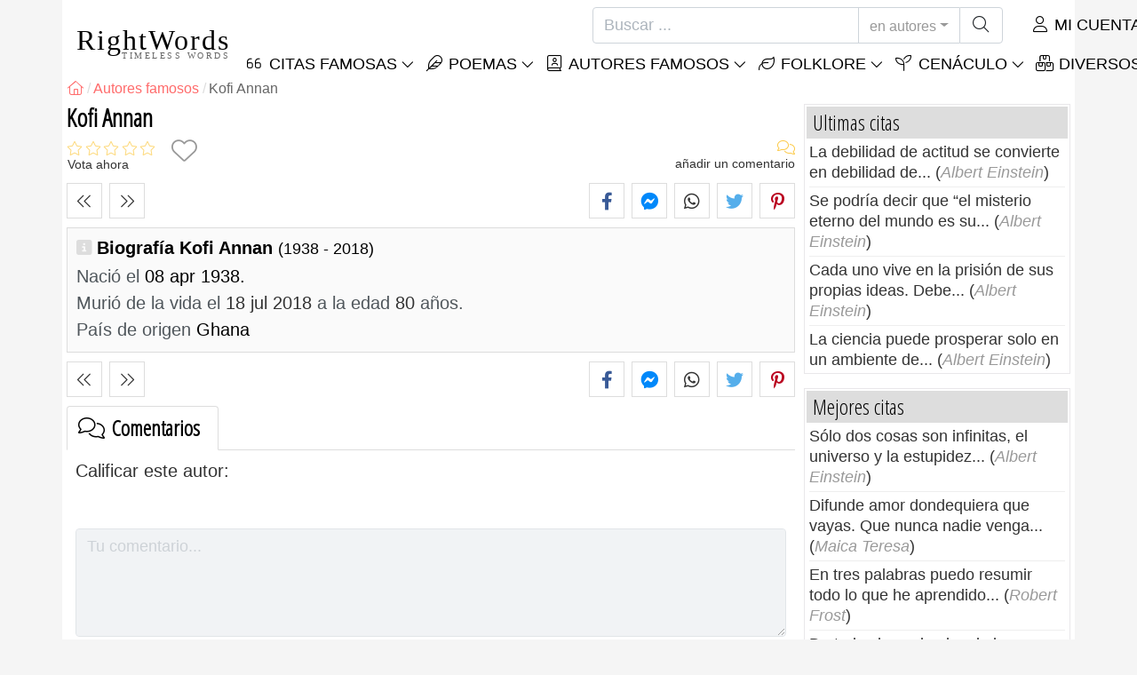

--- FILE ---
content_type: text/html; charset=utf-8
request_url: https://es.rightwords.eu/autores/biografia/kofi-annan
body_size: 8587
content:
<!DOCTYPE html><html lang="es"><head><meta charset="utf-8"><meta http-equiv="X-UA-Compatible" content="IE=edge"><meta name="viewport" content="width=device-width, initial-scale=1"><title>Kofi Annan - RightWords</title><meta name="description" content="Biografía Kofi Annan: nació el 08 apr 1938, murió de la vida el 18 jul 2018 a la edad 80 años. (Ghana)"><meta property="fb:app_id" content="751127838608760"><meta property="og:title" content="Kofi Annan"><meta property="og:description" content="Biografía Kofi Annan: nació el 08 apr 1938, murió de la vida el 18 jul 2018 a la edad 80 años. (Ghana)"><meta property="og:type" content="website"><meta property="og:url" content="https://es.rightwords.eu/autores/biografia/kofi-annan"><meta property="og:image" content="https://es.rightwords.eu/assets/img/identity/logo.png"><meta property="og:locale" content="es_ES"><meta name="language" content="es"><meta name="robots" content="index,follow, max-snippet:-1, max-image-preview:large, max-video-preview:-1"><meta name="category" content="arte, literatura"><link rel="canonical" href="https://es.rightwords.eu/autores/biografia/kofi-annan"><meta name="msapplication-tap-highlight" content="no"><meta name="mobile-web-app-capable" content="yes"><meta name="application-name" content="RightWords"><meta name="msapplication-TileImage" content="/assets/img/shortcut-icon/icon-192x192.png"><meta name="msapplication-TileColor" content="#FFF"><meta name="theme-color" content="#FFF"><link rel="shortcut icon" type="image/x-icon" href="/favicon.ico"><link rel="manifest" href="/data/manifest/manifest-es.json"><link rel="stylesheet" href="/assets/vendors/font-awesome/subset-6.4.0/css/all.1760291870.css"><link rel="preconnect" href="https://fonts.googleapis.com"><link rel="preconnect" href="https://fonts.gstatic.com" crossorigin><link rel="preload" as="style" href="https://fonts.googleapis.com/css?family=Open+Sans+Condensed:300&display=swap&subset=latin-ext"><link rel="stylesheet" href="https://fonts.googleapis.com/css?family=Open+Sans+Condensed:300&display=swap&subset=latin-ext"><link href="/assets/dist/css/site/author-details.1760291870.css" rel="stylesheet">
<script type="application/ld+json">
{ 
	"@context": "https://schema.org", 
	"@graph": [ 
		{ 
			"@type": "WebSite", 
			"@id": "https://es.rightwords.eu/#website", 
			"url": "https://es.rightwords.eu/", 
			"name": "RightWords", 
			"description": "Las palabras correctas de todos los tiempos, de todo el mundo, de autores famosos o del folclore: citas famosas, m\u00e1ximas, pensamientos, aforismos, poemas, proverbios, refranes, adivinanzas, tradiciones, supersticiones, hechizos, conjuros, baladas.", 
			"publisher": { 
				"@id": "https://es.rightwords.eu/#organization" 
			}, 
			"potentialAction": [ 
				{ 
					"@type": "SearchAction", 
					"target": { 
						"@type": "EntryPoint", 
						"urlTemplate": "https://es.rightwords.eu/autores/buscar?q={q}" 
					}, 
					"query-input": { 
						"@type": "PropertyValueSpecification", 
						"valueRequired": true, 
						"valueName": "q" 
					} 
				} 
			], 
			"inLanguage": "es" 
		}, 
		{ 
			"@type": "Organization", 
			"@id": "https://es.rightwords.eu/#organization", 
			"name": "RightWords", 
			"url": "https://es.rightwords.eu/", 
			"logo": { 
				"@type": "ImageObject", 
				"inLanguage": "es", 
				"@id": "https://es.rightwords.eu/#/schema/logo/image/", 
				"url": "https://es.rightwords.eu/assets/img/logo/rightwords-logo-rounded-256.png", 
				"contentUrl": "https://es.rightwords.eu/assets/img/logo/rightwords-logo-rounded-256.png", 
				"width": 256, 
				"height": 256, 
				"caption": "RightWords" 
			}, 
			"image": { 
				"@id": "https://es.rightwords.eu/#/schema/logo/image/" 
			}, 
			"brand": "RightWords", 
			"publishingPrinciples": "https://es.rightwords.eu/privacy" 
		}, 
		{ 
			"@type": "WebPage", 
			"@id": "https://es.rightwords.eu/autores/biografia/kofi-annan#webpage", 
			"url": "https://es.rightwords.eu/autores/biografia/kofi-annan", 
			"name": "Kofi Annan", 
			"mainEntity": { 
				"@id": "https://es.rightwords.eu/autores/biografia/kofi-annan#author" 
			}, 
			"headline": "Kofi Annan", 
			"description": "Biograf\u00eda Kofi Annan: naci\u00f3 el 08 apr 1938, muri\u00f3 de la vida el 18 jul 2018 a la edad 80 a\u00f1os. (Ghana)", 
			"publisher": { 
				"@id": "https://es.rightwords.eu/#organization" 
			}, 
			"inLanguage": "es", 
			"isPartOf": { 
				"@id": "https://es.rightwords.eu/#website" 
			}, 
			"about": { 
				"@id": "https://es.rightwords.eu/autores/biografia/kofi-annan#author" 
			}, 
			"primaryImageOfPage": { 
				"@id": "https://es.rightwords.eu/#primaryimage" 
			}, 
			"image": { 
				"@type": "ImageObject", 
				"@id": "https://es.rightwords.eu/#primaryimage" 
			}, 
			"breadcrumb": { 
				"@id": "https://es.rightwords.eu/autores/biografia/kofi-annan#breadcrumb" 
			} 
		}, 
		{ 
			"@type": "ImageObject", 
			"inLanguage": "es", 
			"@id": "https://es.rightwords.eu/#primaryimage", 
			"url": "https://es.rightwords.eu/assets/img/identity/logo.png", 
			"contentUrl": "https://es.rightwords.eu/assets/img/identity/logo.png", 
			"caption": "Kofi Annan" 
		},  
		{ 
			"@type": "BreadcrumbList", 
			"@id": "https://es.rightwords.eu/autores/biografia/kofi-annan#breadcrumb", 
			"itemListElement": [
				{ 
					"@type": "ListItem",
					"position": 1,
					"name": "Home - RightWords",
					"item": "https://es.rightwords.eu/"
				},
				{ 
					"@type": "ListItem",
					"position": 2,
					"name": "Autores famosos",
					"item": "https://es.rightwords.eu/autores"
				},
				{ 
					"@type": "ListItem",
					"position": 3,
					"name": "Kofi Annan"
				}
			]
		}
	] 
} 
</script>
<script type="application/ld+json">{
	"@context": "https://schema.org", 
	"@type": "Person", 
	"@id": "https://es.rightwords.eu/autores/biografia/kofi-annan#author", 
	"mainEntityOfPage": { 
		"@type": "WebPage", 
		"@id":"https://es.rightwords.eu/autores/biografia/kofi-annan" 
	}, 
	"isPartOf": { 
		"@id": "https://es.rightwords.eu/#website" 
	}, 
	"url": "https://es.rightwords.eu/autores/biografia/kofi-annan", 
	"inLanguage": "es", 
	"datePublished": "2022-06-13T08:50:13+03:00", 
	"name": "Kofi Annan", 
	"givenName": "Kofi", 
	"familyName": "Annan", 
	"birthDate": "1938-04-08", 
	"deathDate": "2018-07-18", 
"nationality": {"@type": "Country","name": "Ghana"}, 
	"description": "Biograf\u00eda Kofi Annan: naci\u00f3 el 08 apr 1938, muri\u00f3 de la vida el 18 jul 2018 a la edad 80 a\u00f1os. (Ghana)", 
	"keywords": ["kofi annan"]
}</script>
</head><body><header id="header-menu" class="fixed-top"><nav class="container navbar navbar-light navbar-expand-xl"><a class="navbar-brand" href="/"><span class="nb-rw">RightWords</span><span class="nb-tw text-uppercase">Timeless Words</span></a><a class="navbar-toggler" href="/auth" title="Mi cuenta"><i class="fal fa-user fa-fw" aria-hidden="true"></i></a><button class="navbar-toggler" type="button" data-toggle="collapse" data-target="#navbar-search" aria-controls="navbar-search" aria-expanded="false" aria-label="Toggle search"><i class="fal fa-magnifying-glass fa-fw"></i></button><button class="navbar-toggler mr-0 pr-0 collapsed" type="button" data-toggle="collapse" data-target="#navbar-menu" aria-controls="navbar-menu" aria-expanded="false" aria-label="Toggle navigation"><span class="icon-bar top-bar"></span><span class="icon-bar middle-bar"></span><span class="icon-bar bottom-bar"></span></button><div class="wrapper-navbar-nav"><div class="d-xl-inline-flex flex-xl-nowrap"><div class="collapse navbar-collapse" id="navbar-search"><form action="/autores/buscar" data-lang_iso="es" role="search"><div class="input-group"><input id="nb-text-search" name="q" type="text" placeholder="Buscar ..." class="form-control" aria-label="Buscar"><div class="input-group-append"><button type="button" class="btn dropdown-toggle" data-toggle="dropdown" aria-haspopup="true" aria-expanded="false">en autores</button><ul class="dropdown-menu dropdown-menu-right"><li class="dropdown-item" data-action="/citas/buscar">en citas</li><li class="dropdown-item" data-action="/folklore/buscar">en folklore</li><li class="dropdown-item active" data-action="/autores/buscar">en autores</li><li class="dropdown-item" data-action="/cenaculo/buscar">en Cenáculo</li><li class="dropdown-item" data-action="/diccionario/buscar">en diccionario</li><li class="dropdown-item" data-action="/articulos/buscar">en artículos</li><li class="dropdown-item" data-action="/poemas/buscar">en poemas</li></ul><button class="btn" type="submit" aria-label="Buscar"><i class="fal fa-magnifying-glass fa-fw"></i></button></div></div></form></div><div class="collapse navbar-collapse" id="navbar-member"><ul class="navbar-nav"><li class="nav-item dropdown"><a class="nav-link dropdown-toggle text-uppercase" href="/auth" id="dropdown-myaccount" data-toggle="dropdown" aria-haspopup="true" aria-expanded="false"><i class="fal fa-user fa-fw"></i> Mi cuenta</a><div class="dropdown-menu dropdown-menu-right" aria-labelledby="dropdown-myaccount"><a class="dropdown-item" href="/auth#login"><i class="fal fa-right-to-bracket fa-fw"></i> Iniciar sesión</a><a class="dropdown-item" href="/auth#register"><i class="fal fa-user fa-fw"></i> Registro</a><a class="dropdown-item" href="/auth#forgotten-password"><i class="fal fa-key fa-fw"></i> Contraseña olvidada</a></div></li></ul></div></div><div class="collapse navbar-collapse justify-content-end" id="navbar-menu"><ul class="navbar-nav"><li class="nav-item dropdown"><a class="nav-link dropdown-toggle text-uppercase" href="/citas" id="dropdown-quotes" data-toggle="dropdown" aria-haspopup="true" aria-expanded="false"><i class="fal fa-quote-left fa-fw"></i> Citas Famosas</a><div class="dropdown-menu" aria-labelledby="dropdown-quotes"><a class="dropdown-item" href="/citas/las-citas-del-dia"><i class="fal fa-angle-right fa-fw"></i> Las citas del dia</a><a class="dropdown-item" href="/citas/las-mejores-citas-famosas"><i class="fal fa-angle-right fa-fw"></i> Mejores citas</a><a class="dropdown-item" href="/citas/citas-mas-comentadas"><i class="fal fa-angle-right fa-fw"></i> Citas más comentadas</a><a class="dropdown-item" href="/citas/citas-mas-favoritas"><i class="fal fa-angle-right fa-fw"></i> Citas más favoritas</a><a class="dropdown-item" href="/citas/citas-mas-votadas"><i class="fal fa-angle-right fa-fw"></i> Citas más votadas</a><a class="dropdown-item" href="/citas/ultimas-citas"><i class="fal fa-angle-right fa-fw"></i> Ultimas citas</a><a class="dropdown-item" href="/citas/citas-al-azar"><i class="fal fa-angle-right fa-fw"></i> Citas al azar</a><div class="dropdown-divider"></div><a class="dropdown-item" href="/citas/temas"><i class="fal fa-angle-right fa-fw"></i> Citas famosas sobre temas</a><a class="dropdown-item" href="/citas/autores"><i class="fal fa-angle-right fa-fw"></i> Citas famosas de los autores</a><a class="dropdown-item" href="/definiciones"><i class="fal fa-angle-right fa-fw"></i> Cotizar definiciones</a><div class="dropdown-divider"></div><a class="dropdown-item" href="/mi-cuenta/contribucion/citas/form"><i class="fal fa-plus fa-fw"></i> Proponer una cita</a></div></li><li class="nav-item dropdown"><a class="nav-link dropdown-toggle text-uppercase" href="/poemas" id="dropdown-writings" data-toggle="dropdown" aria-haspopup="true" aria-expanded="false"><i class="fal fa-feather fa-fw"></i> Poemas</a><div class="dropdown-menu" aria-labelledby="dropdown-writings"><a class="dropdown-item" href="/mi-cuenta/contribucion/escritos/form"><i class="fal fa-plus fa-fw"></i> Proponer una escritura</a></div></li><li class="nav-item dropdown"><a class="nav-link dropdown-toggle text-uppercase" href="/autores/galeria-de-fotos" id="dropdown-authors" data-toggle="dropdown" aria-haspopup="true" aria-expanded="false"><i class="fal fa-book-user fa-fw"></i> Autores famosos</a><div class="dropdown-menu" aria-labelledby="dropdown-authors"><a class="dropdown-item" href="/autores"><i class="fal fa-angle-right fa-fw"></i> Índice de autores</a><a class="dropdown-item" href="/autores/galeria-de-fotos"><i class="fal fa-angle-right fa-fw"></i> Galería de autores</a><a class="dropdown-item" href="/autores/los-mejores-autores"><i class="fal fa-angle-right fa-fw"></i> Mejores autores famosos</a><a class="dropdown-item" href="/autores/los-ultimos-autores"><i class="fal fa-angle-right fa-fw"></i> Últimos autores</a></div></li><li class="nav-item dropdown"><a class="nav-link dropdown-toggle text-uppercase" href="/folklore" id="dropdown-folklore" data-toggle="dropdown" aria-haspopup="true" aria-expanded="false"><i class="fal fa-leaf fa-fw"></i> Folklore</a><div class="dropdown-menu" aria-labelledby="dropdown-folklore"><a class="dropdown-item" href="/folklore/proverbios-y-refranes" title="Proverbios y refranes"><i class="fal fa-angle-right fa-fw" aria-hidden="true"></i> Proverbios y refranes</a><div class="dropdown-divider"></div><a class="dropdown-item" href="/mi-cuenta/contribucion/folklore/form"><i class="fal fa-plus fa-fw"></i> Proponer folklore</a></div></li><li class="nav-item dropdown"><a class="nav-link dropdown-toggle text-uppercase" href="/cenaculo" id="dropdown-cenacle" data-toggle="dropdown" aria-haspopup="true" aria-expanded="false"><i class="fal fa-seedling fa-fw"></i> Cenáculo</a><div class="dropdown-menu" aria-labelledby="dropdown-cenacle"><a class="dropdown-item" href="/cenaculo/cenaculo-superior"><i class="fal fa-angle-right fa-fw"></i> Cenáculo superior</a><a class="dropdown-item" href="/cenaculo/ultimo-cenaculo"><i class="fal fa-angle-right fa-fw"></i> Último cenáculo</a><div class="dropdown-divider"></div><a class="dropdown-item" href="/cenaculo/categoria/prosa"><i class="fal fa-angle-right fa-fw"></i> Prosa</a><a class="dropdown-item" href="/cenaculo/categoria/poesia"><i class="fal fa-angle-right fa-fw"></i> Poesía</a><a class="dropdown-item" href="/cenaculo/categoria/drama"><i class="fal fa-angle-right fa-fw"></i> Drama</a><a class="dropdown-item" href="/cenaculo/categoria/varios"><i class="fal fa-angle-right fa-fw"></i> Varios</a><div class="dropdown-divider"></div><a class="dropdown-item" href="/cenaculo/miembros"><i class="fal fa-angle-right fa-fw"></i> Miembros del cenáculo</a><div class="dropdown-divider"></div><a class="dropdown-item" href="/mi-cuenta/contribucion/cenaculo/form"><i class="fal fa-plus fa-fw"></i> Puesto en cenacle</a></div></li><li class="nav-item dropdown"><a class="nav-link dropdown-toggle text-uppercase" href="#" id="dropdown-divers" data-toggle="dropdown" aria-haspopup="true" aria-expanded="false"><i class="fal fa-boxes-stacked fa-fw"></i> Diversos</a><div class="dropdown-menu dropdown-menu-right" aria-labelledby="dropdown-divers"><a class="dropdown-item" href="/eventos-del-dia"><i class="fal fa-calendar-days fa-fw"></i> Eventos del día</a><a class="dropdown-item" href="/diccionario"><i class="fal fa-book fa-fw"></i> Términos del diccionario</a><a class="dropdown-item" href="/articulos"><i class="fal fa-file fa-fw"></i> Artículos</a><a class="dropdown-item" href="/contact"><i class="fal fa-file-signature fa-fw"></i> Contacto</a></div></li></ul></div></div></nav></header><div id="page" class="container"><nav class="breadcrumb-scroll" aria-label="breadcrumb"><ol class="breadcrumb flex-row" itemscope itemtype="http://schema.org/BreadcrumbList"><li class="breadcrumb-item" itemprop="itemListElement" itemscope itemtype="http://schema.org/ListItem"><a href="/" itemprop="item" itemtype="http://schema.org/Thing" title="RightWords" aria-label="RightWords"><span itemprop="name" class="fal fa-house fa-fw" aria-hidden="true"><i hidden>Casa</i></span><meta itemprop="position" content="1"></a></li><li class="breadcrumb-item" itemprop="itemListElement" itemscope itemtype="http://schema.org/ListItem"><a href="/autores" itemtype="http://schema.org/Thing" itemprop="item"><span itemprop="name">Autores famosos</span></a><meta itemprop="position" content="2"></li><li class="breadcrumb-item active" aria-current="page">Kofi Annan</li></ol></nav><main id="page-main" class="author-details"><h1 class="title animated fadeInDown">Kofi Annan</h1><section class="d-flex justify-content-between stats-top" aria-label="Votos/Comentarios/Favoritos"><div class="vc-top-stars scroll-link" data-id="vote-comments" aria-label="Vota ahora" title="Vota ahora"><i class="note-fa n0" aria-hidden="true"></i><small>Vota ahora</small></div><button type="button" class="btn btn-fav" aria-hidden="true" title="Agregar a favoritos" aria-label="Agregar a favoritos" data-table="author" data-id="19123"></button><div class="vc-top-comments scroll-link text-right" data-id="vote-comments" aria-label="ver comentarios / añadir un comentario" title="ver comentarios / añadir un comentario"><i class="fal fa-comments fa-fw" aria-hidden="true"></i><small><span class="comments-nb"></span> añadir un comentario</small></div></section><aside class="useful-box ub-full"><div class="nav-items-details nid-btns nid-left-sep"><a class="nav-prev" href="/autores/biografia/nadia-anghelescu" title="El autor anterior Nadia Anghelescu" data-anchor=""></a><a class="nav-next" href="/autores/biografia/jean-anouilh" title="El siguiente autor Jean Anouilh" data-anchor=""></a></div><div class="social-share-custom ssc-color ssc-bd-grey text-center" aria-label="Share"><span class="ssc-btn sscb-facebook"><i class="fab fa-facebook-f fa-fw" aria-hidden="true"></i></span><span class="ssc-btn sscb-fbmessenger" title="Facebook Messenger"><i class="fab fa-facebook-messenger fa-fw" aria-hidden="true"></i></span><span class="ssc-btn sscb-whatsapp" title="WhatsApp"><i class="fab fa-whatsapp fa-fw"></i></span><span class="ssc-btn sscb-twitter"><i class="fab fa-twitter fa-fw" aria-hidden="true"></i></span><span class="ssc-btn sscb-pinterest" data-pin-do="buttonPin" data-pin-custom="true"><i class="fab fa-pinterest-p fa-fw" aria-hidden="true"></i></span></div></aside><div class="box-heading ad-data clearfix"><div class="ad-summary"><h2>Biografía Kofi Annan <em>(1938 - 2018)</em></h2><div><span>Nació el</span> 08 apr 1938.<br><span>Murió de la vida el  <i>18 jul 2018</i> a la edad  <i>80</i> años.</span></div><div><span>País de origen</span> Ghana</div></div></div><aside class="useful-box ub-full"><div class="nav-items-details nid-btns nid-left-sep"><a class="nav-prev" href="/autores/biografia/nadia-anghelescu" title="El autor anterior Nadia Anghelescu" data-anchor=""></a><a class="nav-next" href="/autores/biografia/jean-anouilh" title="El siguiente autor Jean Anouilh" data-anchor=""></a></div><div class="social-share-custom ssc-color ssc-bd-grey text-center" aria-label="Share"><span class="ssc-btn sscb-facebook"><i class="fab fa-facebook-f fa-fw" aria-hidden="true"></i></span><span class="ssc-btn sscb-fbmessenger" title="Facebook Messenger"><i class="fab fa-facebook-messenger fa-fw" aria-hidden="true"></i></span><span class="ssc-btn sscb-whatsapp" title="WhatsApp"><i class="fab fa-whatsapp fa-fw"></i></span><span class="ssc-btn sscb-twitter"><i class="fab fa-twitter fa-fw" aria-hidden="true"></i></span><span class="ssc-btn sscb-pinterest" data-pin-do="buttonPin" data-pin-custom="true"><i class="fab fa-pinterest-p fa-fw" aria-hidden="true"></i></span></div></aside><section id="vote-comments" class="vote-comments box-section" data-table-name="author" data-table-id="19123" data-table-member-id="1" data-table-member-username="" data-table-member-initial="" data-table-member-photo="" aria-label="Rating / Comentarios"><h2 class="vc-title bs-header" data-count=""><i class="fal fa-comments fa-fw" aria-hidden="true"></i> Comentarios</h2><div class="vc-form bs-content border-bottom-0" data-table="author" data-id="19123" data-rate-hint1="regular" data-rate-hint2="medio" data-rate-hint3="bueno" data-rate-hint4="muy bueno" data-rate-hint5="excelente"><div class="vcf-title">Calificar este autor:</div><div class="vcf-stars"><input class="vcfs-input" type="hidden" data-filled="fas fa-star fa-2x" data-empty="fal fa-star fa-2x"></div><div class="vcf-content disabled "><textarea rows="4" cols="40" placeholder="Tu comentario..." disabled class="form-control" aria-label="Comentario"></textarea><input type="text" name="firstname" value="" maxlength="20" placeholder="Tu nombre..." disabled="disabled" class="form-control vcfc-firstname mb-1" aria-label="Tu nombre"><div class="vcf-captcha"><label>Código de seguridad:</label><img loading="lazy" src="/captcha/captcha.php?1769115011" width="78" height="30" alt="Generar otro código seguro" title="Generar otro código seguro" class="captcha captcha-math">= &nbsp; <input type="text" name="captcha" maxlength="4" value="" title="Código de seguridad" class="form-control form-control-sm input-captcha-math"></div><div class="text-right mt-2"><button type="button" disabled class="btn-post-comment btn btn-sm btn-primary pl-3">Enviar <i class="fas fa-angle-right fa-fw"></i></button></div></div></div><div id="vc-list" data-total="0" data-count="0" data-nb_rows_per_page="10" data-page="1" data-nb_pages="0"></div></section></main><div id="page-right"><div class="box1"><div class="b1-title">Ultimas citas</div><div class="b1-content b1c-list1"><div class="item"><a href="/citas/la-debilidad-de-actitud-se-convierte-en-debilidad-de--278320">La debilidad de actitud se convierte en debilidad de...</a> (<em>Albert Einstein</em>)</div><div class="item"><a href="/citas/se-podria-decir-que-el-misterio-eterno-del-mundo-es-su--278313">Se podría decir que “el misterio eterno del mundo es su...</a> (<em>Albert Einstein</em>)</div><div class="item"><a href="/citas/cada-uno-vive-en-la-prision-de-sus-propias-ideas-debe--278302">Cada uno vive en la prisión de sus propias ideas. Debe...</a> (<em>Albert Einstein</em>)</div><div class="item"><a href="/citas/la-ciencia-puede-prosperar-solo-en-un-ambiente-de--278288">La ciencia puede prosperar solo en un ambiente de...</a> (<em>Albert Einstein</em>)</div></div></div><div class="box1"><div class="b1-title">Mejores citas</div><div class="b1-content b1c-list1"><div class="item"><a href="/citas/solo-dos-cosas-son-infinitas-el-universo-y-la-estupidez--276034">Sólo dos cosas son infinitas, el universo y la estupidez...</a> (<em>Albert Einstein</em>)</div><div class="item"><a href="/citas/difunde-amor-dondequiera-que-vayas-que-nunca-nadie-venga--276201">Difunde amor dondequiera que vayas. Que nunca nadie venga...</a> (<em>Maica Teresa</em>)</div><div class="item"><a href="/citas/en-tres-palabras-puedo-resumir-todo-lo-que-he-aprendido--276336">En tres palabras puedo resumir todo lo que he aprendido...</a> (<em>Robert Frost</em>)</div><div class="item"><a href="/citas/de-todos-los-animales-de-la-creacion-el-hombre-es-el--276541">De todos los animales de la creación el hombre es el...</a> (<em>John Steinbeck</em>)</div></div></div><div class="box1"><div class="b1-title">Citas al azar</div><div class="b1-content b1c-list1"><div class="item"><a href="/citas/sentados-en-la-luz-nuestras-palabras-se-extinguian-a-la--277441">Sentados en la luz - nuestras palabras se extinguían a la...</a> (<em>Dumitru Găleşanu</em>)</div><div class="item"><a href="/citas/ser-padre-no-es-dificil-pero-ser-padre-si-es-muy-dificil--276460">Ser padre no es difícil, pero ser padre sí es muy difícil.</a> (<em>Wilhelm Busch</em>)</div><div class="item"><a href="/citas/el-movimiento-de-la-materia-nos-acompana-perpetuamente--277987">El movimiento de la materia nos acompaña perpetuamente...</a> (<em>Dumitru Găleşanu</em>)</div><div class="item"><a href="/citas/nada-en-el-mundo-es-tan-poderoso-como-una-idea-cuyo--276129">Nada en el mundo es tan poderoso como una idea cuyo...</a> (<em>Victor Hugo</em>)</div></div></div><div class="box1"><div class="b1-title">Autores</div><div class="b1-content b1c-author-photo-list"><a href="/autores/biografia/aureliu-busuioc" title="Aureliu Busuioc"><img loading="lazy" src="/imgupl/author/aureliu-busuioc--xs-2115.jpg" width="50" height="50" alt="Aureliu Busuioc"></a><a href="/autores/biografia/manuel-machado" title="Manuel Machado"><img loading="lazy" src="/imgupl/author/manuel-machado--xs-678.jpg" width="50" height="50" alt="Manuel Machado"></a><a href="/autores/biografia/stefan-luchian" title="Stefan Luchian"><img loading="lazy" src="/imgupl/author/stefan-luchian--xs-3999.jpg" width="50" height="50" alt="Stefan Luchian"></a><a href="/autores/biografia/mircea-sandu" title="Mircea Sandu"><img loading="lazy" src="/imgupl/author/mircea-sandu--xs-2199.jpg" width="50" height="50" alt="Mircea Sandu"></a><a href="/autores/biografia/anna-pavlova" title="Anna Pavlova"><img loading="lazy" src="/imgupl/author/anna-pavlova--xs-1364.jpg" width="50" height="50" alt="Anna Pavlova"></a><a href="/autores/biografia/francis-thompson" title="Francis Thompson"><img loading="lazy" src="/imgupl/author/francis-thompson--xs-3730.jpg" width="50" height="50" alt="Francis Thompson"></a><a href="/autores/biografia/eminem" title="Eminem"><img loading="lazy" src="/imgupl/author/eminem--xs-425.jpg" width="50" height="50" alt="Eminem"></a><a href="/autores/biografia/jan-amos-komensky" title="Jan Amos Komensky"><img loading="lazy" src="/imgupl/author/jan-amos-komensky--xs-3635.jpg" width="50" height="50" alt="Jan Amos Komensky"></a><a href="/autores/biografia/hilary-hinton" title="Hilary Hinton"><img loading="lazy" src="/imgupl/author/hilary-hinton--xs-770.jpg" width="50" height="50" alt="Hilary Hinton"></a><a href="/autores/biografia/henri-michaux" title="Henri Michaux"><img loading="lazy" src="/imgupl/author/henri-michaux--xs-3860.jpg" width="50" height="50" alt="Henri Michaux"></a><a href="/autores/biografia/gheorghe-ionescu-sisesti" title="Gheorghe Ionescu-Șișești"><img loading="lazy" src="/imgupl/author/gheorghe-ionescu-sisesti--xs-14333.jpg" width="50" height="50" alt="Gheorghe Ionescu-Șișești"></a><a href="/autores/biografia/alcaeus" title="Alcaeus"><img loading="lazy" src="/imgupl/author/alcaeus--xs-946.jpg" width="50" height="50" alt="Alcaeus"></a><a href="/autores/biografia/manly-palmer-hall" title="Manly Palmer Hall"><img loading="lazy" src="/imgupl/author/manly-palmer-hall--xs-3955.jpg" width="50" height="50" alt="Manly Palmer Hall"></a><a href="/autores/biografia/daniel-j-boorstin" title="Daniel J. Boorstin"><img loading="lazy" src="/imgupl/author/daniel-j-boorstin--xs-3692.jpg" width="50" height="50" alt="Daniel J. Boorstin"></a><a href="/autores/biografia/duke-ellington" title="Duke Ellington"><img loading="lazy" src="/imgupl/author/duke-ellington--xs-812.jpg" width="50" height="50" alt="Duke Ellington"></a><a href="/autores/biografia/edmondo-de-amicis" title="Edmondo De Amicis"><img loading="lazy" src="/imgupl/author/edmondo-de-amicis--xs-1708.jpg" width="50" height="50" alt="Edmondo De Amicis"></a></div></div><a class="d-block font-weight-bold box-shadow  mb-3" href="https://es.old-cures.com/remedios/gotas-para-el-dolor-de-garganta-y-la-tos-con-jengibre-aceites-esenciales-y-otros-ingredientes-naturales--558" target="_blank"><img fetchpriority="low" loading="lazy" class="img-fluid w-100" src="https://es.old-cures.com/imgrw/remedy/md-558p3679.jpg" width="414" height="233" title="Receta: Gotas para el dolor de garganta y la tos con jengibre, aceites esenciales y otros ingredientes naturales" data-nosnippet><span class="d-block p-2 fsize-xs lheight-sm">Gotas para el dolor de garganta y la tos con jengibre, aceites esenciales y otros ingredientes naturales</span></a><div class="box1"><div class="b1-title">Citas famosas</div><div class="sidebar-menu"><a href="/citas/ultimas-citas" class="ri ri-ar">Ultimas citas</a><a href="/citas/las-mejores-citas-famosas" class="ri ri-ar">Las mejores citas famosas</a><a href="/citas/las-citas-del-dia" class="ri ri-ar">Las citas del dia</a><a href="/citas/citas-al-azar" class="ri ri-ar">Citas al azar</a><a href="/citas/temas" class="ri ri-ar">Citas famosas sobre temas</a><a href="/citas/autores" class="ri ri-ar">Citas famosas de los autores</a><a href="/citas/autores/edward-a-murphy" class="ri ri-ar">Las leyes de Murphy</a><a href="/definiciones" class="ri ri-ar">Cotizar definiciones</a><a href="/mi-cuenta/contribucion/citas/form" class="border-bottom-0 ri ri-add">Proponer una cita</a></div></div><div class="box1"><div class="b1-title">Folklore</div><div class="sidebar-menu"><a href="/folklore/ultimo-folklore" class="ri ri-ar">Ultimo folklore</a><a href="/folklore/top-folklore" class="ri ri-ar">Top folklore</a><a href="/folklore/proverbios-y-refranes" title="Proverbios y refranes" class="ri ri-ar">Proverbios y refranes</a><a href="/mi-cuenta/contribucion/folklore/form" class="border-bottom-0 ri ri-add">Proponer folklore</a></div></div></div></div><footer class="footer"><div class="container"><div class="row"><div class="col-6 col-sm-4 col-lg-4"><div class="s-header">RightWords</div><ul><li><a href="/citas">Citas famosas</a></li><li><a href="/autores">Autores famosos</a></li><li><a href="/folklore">Folklore</a></li><li><a href="/cenaculo">Cenáculo literario</a></li><li><a href="/diccionario">Diccionario</a></li><li><a href="/eventos-del-dia">Eventos del día</a></li><li><a href="/articulos">Artículos</a></li></ul></div><div class="col-6 col-sm-4 col-lg-4"><div class="s-header">Sobre nosotros</div><ul><li><a href="/about-us">Sobre nosotros</a></li><li><a href="/tac">Términos y Condiciones</a></li><li><a href="/privacy">Política de privacidad</a></li><li><a href="/contact">Contacto</a></li></ul></div><div class="col-12 col-sm-4 col-lg-4"></div><div class="col-12 brief-main text-justify clearfix"><img loading="lazy" class="bg-transparent mr-2 float-left" src="/assets/img/shortcut-icon/icon-48x48.png" width="48" height="48" alt="RightWords">Palabras correctas de todos los tiempos y de todo el mundo, con diferentes temas, escritos por <strong>autores famosos</strong> o palabras del <strong>folclore de</strong> los antepasados: <strong><em>citas</em></strong> <strong><em>famosas</em></strong> , <strong><em>autores famosos</em></strong> , <strong><em>refranes y refranes antiguos</em></strong> , <strong><em>acertijos</em></strong> , <strong><em>hechizos y conjuros</em></strong> , <strong><em>villancicos</em></strong> , <strong><em>canciones tradicionales</em></strong> , <strong><em>Tradiciones y supersticiones</em></strong> .</div></div><hr><div class="f-copyright">Copyright &copy; 2007-2026 RightWords<br>Web Design by <a href="https://yourchoice.ro/" target="_blank" rel="noopener">YourCHOICE</a>, jueves, 22 enero 2026</div></div></footer><div id="fb-root" data-locale="es_ES"></div><script>loadjs=function(){var h=function(){},o={},c={},f={};function u(e,n){if(e){var t=f[e];if(c[e]=n,t)for(;t.length;)t[0](e,n),t.splice(0,1)}}function l(e,n){e.call&&(e={success:e}),n.length?(e.error||h)(n):(e.success||h)(e)}function p(t,r,i,s){var o,e,u,n=document,c=i.async,f=(i.numRetries||0)+1,l=i.before||h,a=t.replace(/[\?|#].*$/,""),d=t.replace(/^(css|img|module|nomodule)!/,"");if(s=s||0,/(^css!|\.css$)/.test(a))(u=n.createElement("link")).rel="stylesheet",u.href=d,(o="hideFocus"in u)&&u.relList&&(o=0,u.rel="preload",u.as="style");else if(/(^img!|\.(png|gif|jpg|svg|webp)$)/.test(a))(u=n.createElement("img")).src=d;else if((u=n.createElement("script")).src=d,u.async=void 0===c||c,e="noModule"in u,/^module!/.test(a)){if(!e)return r(t,"l");u.type="module"}else if(/^nomodule!/.test(a)&&e)return r(t,"l");!(u.onload=u.onerror=u.onbeforeload=function(e){var n=e.type[0];if(o)try{u.sheet.cssText.length||(n="e")}catch(e){18!=e.code&&(n="e")}if("e"==n){if((s+=1)<f)return p(t,r,i,s)}else if("preload"==u.rel&&"style"==u.as)return u.rel="stylesheet";r(t,n,e.defaultPrevented)})!==l(t,u)&&n.head.appendChild(u)}function t(e,n,t){var r,i;if(n&&n.trim&&(r=n),i=(r?t:n)||{},r){if(r in o)throw"LoadJS";o[r]=!0}function s(n,t){!function(e,r,n){var t,i,s=(e=e.push?e:[e]).length,o=s,u=[];for(t=function(e,n,t){if("e"==n&&u.push(e),"b"==n){if(!t)return;u.push(e)}--s||r(u)},i=0;i<o;i++)p(e[i],t,n)}(e,function(e){l(i,e),n&&l({success:n,error:t},e),u(r,e)},i)}if(i.returnPromise)return new Promise(s);s()}return t.ready=function(e,n){return function(e,t){e=e.push?e:[e];var n,r,i,s=[],o=e.length,u=o;for(n=function(e,n){n.length&&s.push(e),--u||t(s)};o--;)r=e[o],(i=c[r])?n(r,i):(f[r]=f[r]||[]).push(n)}(e,function(e){l(n,e)}),t},t.done=function(e){u(e,[])},t.reset=function(){o={},c={},f={}},t.isDefined=function(e){return e in o},t}();</script><script>var Settings = { lang_iso: 'es', locale: 'es_ES', url: 'https://es.rightwords.eu', name: "RightWords", facebook_app_id: '751127838608760', google_client_id: '188787242295-56ns8htv5d33tk94npo1hmjgldcsgne0.apps.googleusercontent.com', is_mobile: false, is_phone: false },SessionVars = { sw: 'disabled',  };loadjs(['/assets/dist/js/site/jqbs.min.js'], 'js-jqbs');function loadScriptsRW() {loadjs.ready('js-jqbs', function() {loadjs(['/assets/plugins/cookie/js.cookie.min.js'], 'js-libs');loadjs.ready('js-libs', function() {loadjs(['/assets/dist/js/site/main.1760291870.js', '/assets/dist/js/site/author-details.1760291870.js'], 'js-page');loadjs.ready('js-page', function() {loadjs('https://pagead2.googlesyndication.com/pagead/js/adsbygoogle.js?client=ca-pub-3216693118200223','adsense',{before: function (path, el) { el.setAttribute('crossorigin', 'anonymous'); },success: function () {document.querySelectorAll('ins.adsbygoogle:not([data-adsbygoogle-status])').forEach(function () {try { (adsbygoogle = window.adsbygoogle || []).push( { } ); } catch (e) { }});}});loadjs(['https://accounts.google.com/gsi/client', '/assets/dist/js/site/google-signin.1760291870.js'], 'gsi');loadjs(['https://connect.facebook.net/es_ES/sdk.js#xfbml=0&version=v15.0&appId=751127838608760&autoLogAppEvents=1'], 'fb');loadjs('https://rum-static.pingdom.net/pa-5c593f87cea07b0016000a83.js');});});});}</script><script>function loadScriptGA() {window.dataLayer = window.dataLayer || [];function gtag(){ dataLayer.push(arguments); }gtag('js', new Date());loadjs('https://www.googletagmanager.com/gtag/js?id=G-7B98KFW6BL', 'ga4', {before: function (path, el) { el.setAttribute('async', ''); },success: function () {gtag('config', 'G-7B98KFW6BL');}});}</script><script>let scriptLoaded = false;window.addEventListener('scroll', handleUserInteraction, { once: true });window.addEventListener('click', handleUserInteraction, { once: true });window.addEventListener('mousemove', handleUserInteraction, { once: true });function removeEventListeners() {window.removeEventListener('scroll', handleUserInteraction);window.removeEventListener('click', handleUserInteraction);window.removeEventListener('mousemove', handleUserInteraction);}setTimeout(() => {if (!scriptLoaded) {console.log('timeout scriptLoaded');handleUserInteraction();}}, 10000);function handleUserInteraction() {console.log('scriptLoaded');["loadScriptsRW", "loadScriptGA"].forEach(fn => {if (typeof window[fn] === "function") {window[fn]();console.log(fn);}});scriptLoaded=true;removeEventListeners();}</script></body></html>